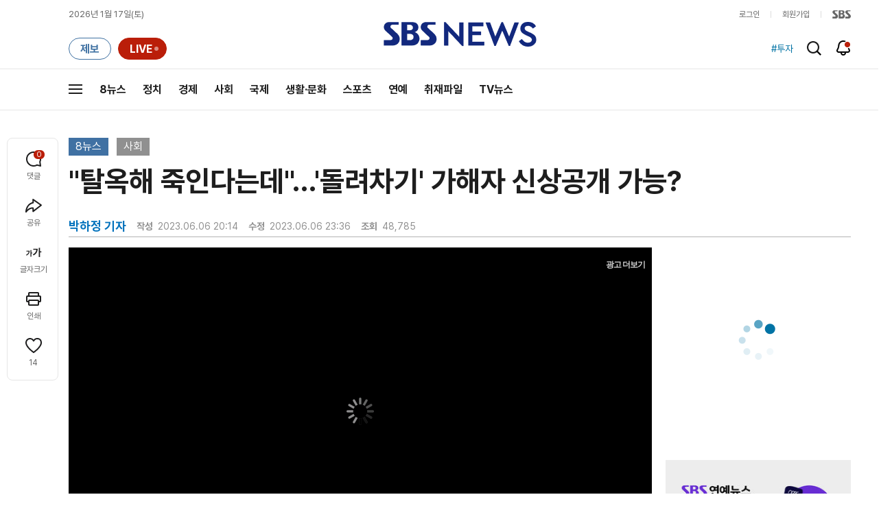

--- FILE ---
content_type: text/html;charset=UTF-8
request_url: https://news.sbs.co.kr/news/newsPlayerIframe.do?news_id=N1007218943&type=NEWS&plink=SBSNEWS&autoplay=Y&playmode=&NoAD=N&vodId=
body_size: 6107
content:
<!DOCTYPE html>
<html lang="ko">
<head>
	<meta charset="utf-8" />
	<meta http-equiv="X-UA-Compatible" content="IE=edge" />
	<title>&#34;탈옥해 죽인다는데&#34;&hellip;&#39;돌려차기&#39; 가해자 신상공개 가능? | SBS 뉴스 PLAYER</title>
	<meta name="viewport" content="width=device-width, initial-scale=1.0, maximum-scale=1.0, minimum-scale=1.0, user-scalable=no">
	<link rel="preload" type="text/css" href="/css/news_player.css" as="style" onload="this.onload=null;this.rel='stylesheet'">
	<meta name="keywords" content="SBS 뉴스, SBS, 에스비에스, 동영상, Video, Player">
	<meta name="description" content="집에 가던 여성을 무차별 폭행한 이른바 부산 돌려차기 사건 가해자의 신상을 최근 한 유튜브 채널이 공개하면서 논란이 일었습니다. 피해자는 언젠가 가해자가 사회로 돌아오면 자신에게 보복을 할까 봐 두렵다면서 합법적인 절차를 통해 가해자 신상이 공개되길 바란다고 말하고 있습니다.">
	<meta name="robots" content="noindex,indexifembedded">
	
	<link rel="shortcut icon" href="https://news.sbs.co.kr/favicon.ico" type="image/x-icon">
	<link rel="icon" href="https://news.sbs.co.kr/favicon_32x32.png" sizes="32x32"><link rel="icon" href="https://news.sbs.co.kr/favicon_48x48.png" sizes="48x48"><link rel="icon" href="https://news.sbs.co.kr/favicon_96x96.png" sizes="96x96"><link rel="icon" href="https://news.sbs.co.kr/favicon_144x144.png" sizes="144x144">	

	<link rel="preconnect" href="https://img.sbs.co.kr" crossorigin="anonymous">
	<link rel="preconnect" href="https://static.sbsdlab.co.kr" crossorigin="anonymous">
	<link rel="preconnect" href="https://api-gw.sbsdlab.co.kr" crossorigin="anonymous">


	<link rel="canonical" href="https://news.sbs.co.kr/news/newsPlayerIframe.do?news_id=N1007218943">
	
	<!-- facebook S -->
	<meta property="og:type" content="video">
	<meta property="og:site_name" content="SBS 뉴스">
	<meta property="og:title" content="&#34;탈옥해 죽인다는데&#34;&hellip;&#39;돌려차기&#39; 가해자 신상공개 가능?">
	<meta property="og:description" content="집에 가던 여성을 무차별 폭행한 이른바 부산 돌려차기 사건 가해자의 신상을 최근 한 유튜브 채널이 공개하면서 논란이 일었습니다. 피해자는 언젠가 가해자가 사회로 돌아오면 자신에게 보복을 할까 봐 두렵다면서 합법적인 절차를 통해 가해자 신상이 공개되길 바란다고 말하고 있습니다.">
	<meta property="og:site" content="https://news.sbs.co.kr/news/endPage.do?news_id=N1007218943">
	<meta property="og:url" content="https://news.sbs.co.kr/news/endPage.do?news_id=N1007218943">
	<meta property="og:image" content="https://img.sbs.co.kr/newimg/news/20230606/201792505_1280.jpg">
	<!-- facebook E -->
	
	<!-- twitter S -->
	<meta name="twitter:site" content="@SBS8NEWS">
	<meta name="twitter:creator" content="@SBS8NEWS">
	<meta name="twitter:url" content="https://news.sbs.co.kr/news/endPage.do?news_id=N1007218943">
	<meta name="twitter:image" content="https://img.sbs.co.kr/newimg/news/20230606/201792505_1280.jpg">
	<meta name="twitter:title" content='&#34;탈옥해 죽인다는데&#34;&hellip;&#39;돌려차기&#39; 가해자 신상공개 가능?'>
	<meta name="twitter:description" content="집에 가던 여성을 무차별 폭행한 이른바 부산 돌려차기 사건 가해자의 신상을 최근 한 유튜브 채널이 공개하면서 논란이 일었습니다. 피해자는 언젠가 가해자가 사회로 돌아오면 자신에게 보복을 할까 봐 두렵다면서 합법적인 절차를 통해 가해자 신상이 공개되길 바란다고 말하고 있습니다.">
	<!-- twitter E -->
	
	<link rel="preload" as="script" href="https://static.sbsdlab.co.kr/common/util/vue-2.5.13.min.js">
	<link rel="preload" as="script" href="https://static.sbsdlab.co.kr/common/axios/axios.min.js">
	<link rel="preload" as="script" href="/js/news-player/player.polyfill.js">
	<link rel="preload" as="image" href="https://img.sbs.co.kr/newimg/news/20230606/201792505_95.jpg"><link rel="preload" as="image" href="https://img.sbs.co.kr/newimg/news/20230606/201792505_700.jpg">
	
	
	<script type="application/ld+json">
	{
		"@context": "https://schema.org",
		"@type": "VideoObject",
		"@id": "https://news.sbs.co.kr/news/endPage.do?news_id=N1007218943#video",
		"name": "\"탈옥해 죽인다는데\"…'돌려차기' 가해자 신상공개 가능?",
		"description": "집에 가던 여성을 무차별 폭행한 이른바 부산 돌려차기 사건 가해자의 신상을 최근 한 유튜브 채널이 공개하면서 논란이 일었습니다. 피해자는 언젠가 가해자가 사회로 돌아오면 자신에게 보복을 할까 봐 두렵다면서 합법적인 절차를 통해 가해자 신상이 공개되길 바란다고 말하고 있습니다.",
 		"inLanguage": "ko-KR",
		"contentRating": "전체 이용가",
		"genre": "뉴스",
  		"mainEntityOfPage": {
    		"@id": "https://news.sbs.co.kr/news/endPage.do?news_id=N1007218943"
		},
		"isPartOf": {
    		"@type": "NewsArticle",
    		"@id": "https://news.sbs.co.kr/news/endPage.do?news_id=N1007218943"
		},
      	"potentialAction" : {
     	   "@type": "SeekToAction","target":"https://news.sbs.co.kr/news/endPage.do?news_id=N1007218943&t={seek_to_second_number}"
     	   ,"startOffset-input": "required name=seek_to_second_number"
     	 },
		"thumbnailUrl": [
			"https://img.sbs.co.kr/newimg/news/20230606/201792505.jpg",
			"https://img.sbs.co.kr/newimg/news/20230606/201792505_1280.jpg",
			"https://img.sbs.co.kr/newimg/news/20230606/201792505_700.jpg",
			"https://img.sbs.co.kr/newimg/news/20230606/201792505_500.jpg",
			"https://img.sbs.co.kr/newimg/news/20230606/201792505_16v9.jpg",
			"https://img.sbs.co.kr/newimg/news/20230606/201792505_1v1.jpg"
		],
		"uploadDate": "2023-06-06T20:14:00+09:00",
		"duration": "PT2M10S",
 		"playerType": "HTML5",
	
 		"bitrate": "6Mbps","videoFrameSize": "1920x1080","height": 1080,"width": 1920,
	
			"publisher": {
					"@type": "Organization",
			    	"name": "SBS 뉴스",
					"url": "https://news.sbs.co.kr/",
			    	"logo":{
			      		"@type": "ImageObject",
			      		"url": "https://img.sbs.co.kr/news/logo/ios-1024x1024.png",
			   		    "width": 1024,
			  			"height": 1024
			    	},
					"contactPoint": {
    					"@type": "ContactPoint","telephone" : "+82-2-1577-1003","contactType": "Customer service"
  					}
			  },

		"embedUrl": "https://news.sbs.co.kr/news/player.do?newsId=N1007218943",
				
		"interactionStatistic": [
			{
				"@type": "InteractionCounter",
				 "interactionType": { "@type": "WatchAction" },
				"userInteractionCount": 48785
			}
		],

		"regionsAllowed":"AD,AE,AF,AG,AI,AL,AM,AO,AQ,AR,AS,AT,AU,AW,AX,AZ,BA,BB,BD,BE,BF,BG,BH,BI,BJ,BL,BM,BN,BO,BQ,BR,BS,BT,BV,BW,BY,BZ,CA,CC,CD,CF,CG,CH,CI,CK,CL,CM,CN,CO,CR,CU,CV,CW,CX,CY,CZ,DE,DJ,DK,DM,DO,DZ,EC,EE,EG,EH,ER,ES,ET,FI,FJ,FK,FM,FO,FR,GA,GB,GD,GE,GF,GG,GH,GI,GL,GM,GN,GP,GQ,GR,GS,GT,GU,GW,GY,HK,HM,HN,HR,HT,HU,ID,IE,IL,IM,IN,IO,IQ,IR,IS,IT,JE,JM,JO,JP,KE,KG,KH,KI,KM,KN,KP,KR,KW,KY,KZ,LA,LB,LC,LI,LK,LR,LS,LT,LU,LV,LY,MA,MC,MD,ME,MF,MG,MH,MK,ML,MM,MN,MO,MP,MQ,MR,MS,MT,MU,MV,MW,MX,MY,MZ,NA,NC,NE,NF,NG,NI,NL,NO,NP,NR,NU,NZ,OM,PA,PE,PF,PG,PH,PK,PL,PM,PN,PR,PS,PT,PW,PY,QA,RE,RO,RS,RU,RW,SA,SB,SC,SD,SE,SG,SH,SI,SJ,SK,SL,SM,SN,SO,SR,SS,ST,SV,SX,SY,SZ,TC,TD,TF,TG,TH,TJ,TK,TL,TM,TN,TO,TR,TT,TV,TW,TZ,UA,UG,UM,US,UY,UZ,VA,VC,VE,VG,VI,VN,VU,WF,WS,YE,YT,ZA,ZM,ZW"
	}
	</script>
	
</head>

<body oncontextmenu="return false;">
	<h1 style="display:none">&#34;탈옥해 죽인다는데&#34;&hellip;&#39;돌려차기&#39; 가해자 신상공개 가능?</h1>
	<h2 style="display:none">SBS 뉴스</h2>
	
		<div id="app"></div>
		
	
	

<style>
	#map { height: 100%;  position: relative; }
	
		video::-internal-media-controls-download-button {display:none;}video::-webkit-media-controls-enclosure {overflow:hidden;}
	
	.ec_spot_play_v2 { opacity: 0; }.bounce-fade { animation: bounce-fade .7s; }@keyframes bounce-fade {0% {transform: scale(1);opacity: .8;}100% {transform: scale(1.5);opacity: 0;}}
</style>

<script src="/js/news-player/player.polyfill.js"></script>

<script src="https://static.sbsdlab.co.kr/common/util/vue-2.5.13.min.js"></script>

<script src="https://static.sbsdlab.co.kr/common/axios/axios.min.js"></script>

<script src="https://static.sbsdlab.co.kr/common/util/jquery-3.7.1.min.js" ></script>

<script>
	// 해당 영상존재 기사 아이디 정의
	let cid = 'N1007218943';
	let options;
	let player;
	
	// 1단계 : player를 담은 함수
	function loadPlayer(){
		
		// 2단계 : 실제 player에 대한 정보 데이터 정의
		options= JSON.parse('{"SCHEMA_TITLE":"\\\"탈옥해 죽인다는데\\\"…\u0026#39;돌려차기\u0026#39; 가해자 신상공개 가능?","VOD_FILE":"aw2306c50002461360","NEWS_CATEGORY":"N1","adtid":"b3ac4ebc0a522a0bfae059383b14437f","VP9_720P":"aw2306c50002461374","NEWS_IMAGE":"http://img.sbs.co.kr/newimg/news/20230606/201792505.jpg","REPLAY_PRG_ID":"R1","definitionList":[{"DEFINITION":"AUDIO","CODEC":"MP3","MEDIA_URL":"https://voddown.sbs.co.kr/msbsnews2/newsmedia/aw/2306/aw2306c50002461369.mp3?token\u003deyJ0eXAiOiJKV1QiLCJhbGciOiJIUzI1NiJ9.eyJkdXJhdGlvbiI6LTEsInBhdGgiOiIvbXNic25ld3MyL25ld3NtZWRpYS9hdy8yMzA2L2F3MjMwNmM1MDAwMjQ2MTM2OS5tcDMiLCJleHAiOjE3Njg2MDgyOTd9.sRa7yNEGW9Sc2oRulHEwb0PTZU3aYft-IL97790mR8w","VOD_ID":"aw2306c50002461369"},{"DEFINITION":"360P","CODEC":"AVC","MEDIA_URL":"https://voddown.sbs.co.kr/msbsnews2/newsmedia/aw/2306/aw2306c50002461370.mp4?token\u003deyJ0eXAiOiJKV1QiLCJhbGciOiJIUzI1NiJ9.eyJkdXJhdGlvbiI6LTEsInBhdGgiOiIvbXNic25ld3MyL25ld3NtZWRpYS9hdy8yMzA2L2F3MjMwNmM1MDAwMjQ2MTM3MC5tcDQiLCJleHAiOjE3Njg2MDgyOTd9.gzwWXn6aYxDROCkGKhoWTKCNsnC5LqEAG6kw1AwcmIY","VOD_ID":"aw2306c50002461370"},{"DEFINITION":"480P","CODEC":"AVC","MEDIA_URL":"https://voddown.sbs.co.kr/msbsnews2/newsmedia/aw/2306/aw2306c50002461371.mp4?token\u003deyJ0eXAiOiJKV1QiLCJhbGciOiJIUzI1NiJ9.eyJkdXJhdGlvbiI6LTEsInBhdGgiOiIvbXNic25ld3MyL25ld3NtZWRpYS9hdy8yMzA2L2F3MjMwNmM1MDAwMjQ2MTM3MS5tcDQiLCJleHAiOjE3Njg2MDgyOTd9.SjmEYACxuGeJ5E0ar0TgGycecU-yM_NeNBcdcSmbXqs","VOD_ID":"aw2306c50002461371"},{"DEFINITION":"720P","CODEC":"AVC","MEDIA_URL":"https://voddown.sbs.co.kr/msbsnews2/newsmedia/aw/2306/aw2306c50002461372.mp4?token\u003deyJ0eXAiOiJKV1QiLCJhbGciOiJIUzI1NiJ9.eyJkdXJhdGlvbiI6LTEsInBhdGgiOiIvbXNic25ld3MyL25ld3NtZWRpYS9hdy8yMzA2L2F3MjMwNmM1MDAwMjQ2MTM3Mi5tcDQiLCJleHAiOjE3Njg2MDgyOTd9.tlxfyB-VShmHUhX6a1-C6zEWtpb40RM2mZy0Zyg3KW0","VOD_ID":"aw2306c50002461372"},{"DEFINITION":"1080P","CODEC":"AVC","MEDIA_URL":"https://voddown.sbs.co.kr/msbsnews2/newsmedia/aw/2306/aw2306c50002461360.mp4?token\u003deyJ0eXAiOiJKV1QiLCJhbGciOiJIUzI1NiJ9.eyJkdXJhdGlvbiI6LTEsInBhdGgiOiIvbXNic25ld3MyL25ld3NtZWRpYS9hdy8yMzA2L2F3MjMwNmM1MDAwMjQ2MTM2MC5tcDQiLCJleHAiOjE3Njg2MDgyOTd9.cZQUrAT1fLusqlaVWAa6z1-6drDYrGqzNq17ygfW8uQ","VOD_ID":"aw2306c50002461360"}],"SHARE_URL":"https://news.sbs.co.kr/news/endPage.do?news_id\u003dN1007218943","currentSecond":"","cssClass":"pc","VOD_ID":"50002461360","SERVICE_NAME":"SBS 뉴스","reqtime":"20260117080457","HVC1_720P":"aw2306c50002461373","defaultVodExt":".mp4","autoplay":"Y","VIEW_CNT":48785,"VOD_480P":"aw2306c50002461371","plink":"SBSNEWS","defaultVodId":"aw2306c50002461372","VOD_DURATION":"130","smrLogPlatform":"PCWEB","VOD_720P":"aw2306c50002461372","PLAYER_IMG_300":"//img.sbs.co.kr/newimg/news/20230606/201792505_300.jpg","VOD_1080P":"aw2306c50002461360","PLAYER_IMG_500":"//img.sbs.co.kr/newimg/news/20230606/201792505_500.jpg","PLAYER_IMG_700":"//img.sbs.co.kr/newimg/news/20230606/201792505_700.jpg","PLAYER_IMG_1v1":"//img.sbs.co.kr/newimg/news/20230606/201792505_1v1.jpg","playerMode":"DEFAULT","PLAYER_IMG_141":"//img.sbs.co.kr/newimg/news/20230606/201792505_141.jpg","PLAYER_IMG_16v9":"//img.sbs.co.kr/newimg/news/20230606/201792505_16v9.jpg","platform":"PC","ALTERNATE_URL":"https://mnews.sbs.co.kr/news/endPage.do?newsId\u003dN1007218943","isDomesticYn":"N","NEWS_ID":"N1007218943","PLAYER_IMAGE":"//img.sbs.co.kr/newimg/news/20230606/201792505_700.jpg","AOD":"aw2306c50002461369","browserKey":"72d1eaea8c23c59d9daf6aff40266db6","SCHEMA_DATE":"2023-06-06T20:14:00+09:00","VOD_360P":"aw2306c50002461370","hasAD":"Y","SCHEMA_DURATION":"PT2M10S","VOD_BLOCK":"N","defaultVodDefinition":"720P","TWITTER_ID":"SBS8NEWS","REPLAYSVRDATE":"20230606","SCHEMA_CONTENT":"집에 가던 여성을 무차별 폭행한 이른바 부산 돌려차기 사건 가해자의 신상을 최근 한 유튜브 채널이 공개하면서 논란이 일었습니다. 피해자는 언젠가 가해자가 사회로 돌아오면 자신에게 보복을 할까 봐 두렵다면서 합법적인 절차를 통해 가해자 신상이 공개되길 바란다고 말하고 있습니다.","NEWS_SECTION":"03","PLAYER_IMG_95":"//img.sbs.co.kr/newimg/news/20230606/201792505_95.jpg","jumpingList":[{"TIME":"23","THUMBNAIL":"https://img.sbsnews.co.kr/thumb/SBSNEWS/2306/aw2306c50002461360_23_320x180.jpg"},{"TIME":"44","THUMBNAIL":"https://img.sbsnews.co.kr/thumb/SBSNEWS/2306/aw2306c50002461360_44_320x180.jpg"},{"TIME":"66","THUMBNAIL":"https://img.sbsnews.co.kr/thumb/SBSNEWS/2306/aw2306c50002461360_66_320x180.jpg"},{"TIME":"88","THUMBNAIL":"https://img.sbsnews.co.kr/thumb/SBSNEWS/2306/aw2306c50002461360_88_320x180.jpg"},{"TIME":"109","THUMBNAIL":"https://img.sbsnews.co.kr/thumb/SBSNEWS/2306/aw2306c50002461360_109_320x180.jpg"}],"LEAD_SUMMERY":"집에 가던 여성을 무차별 폭행한 이른바 부산 돌려차기 사건 가해자의 신상을 최근 한 유튜브 채널이 공개하면서 논란이 일었습니다. 피해자는 언젠가 가해자가 사회로 돌아오면 자신에게 보복을 할까 봐 두렵다면서 합법적인 절차를 통해 가해자 신상이 공개되길 바란다고 말하고 있습니다.","vodId":"","AMPHTML_URL":"https://news.sbs.co.kr/amp/news.amp?news_id\u003dN1007218943","userIp":"18.216.236.206","TITLE":"\u0026#34;탈옥해 죽인다는데\u0026#34;…\u0026#39;돌려차기\u0026#39; 가해자 신상공개 가능?","cooper":"","VOD_EXT":"mp4","PLAYER_IMG_1280":"//img.sbs.co.kr/newimg/news/20230606/201792505_1280.jpg"}') || {};
		
		// 3단계 : newsPlayer 정의
		player = newsPlayer('#app', options);
	
		debounce(() => {
			$(".ec_spot_img").each(function() {	
				let dataSrcset = $(this).attr("data-srcset");	
				if (dataSrcset !== null) {	
					$(this).attr("srcset", dataSrcset);	
				}
			});
		}, 500)();
		
		debounce(() => {
			
			if ('mediaSession' in navigator) {
				navigator.mediaSession.metadata = new MediaMetadata({
					title: htmlDecode(options.TITLE),
					artist: 'SBS 뉴스',
					album: 'SBS 뉴스',
					artwork: [
						{ src: options.PLAYER_IMG_1v1, sizes: '640x640', type: 'image/jpeg' },
						{ src: options.PLAYER_IMG_16v9, sizes: '640x360', type: 'image/jpeg' },
						{ src: options.PLAYER_IMG_1280, sizes: '1280x720', type: 'image/jpeg' }
					]
				});
	
				navigator.mediaSession.setActionHandler('play', function() {
				  $('.videoplayer')[0].play(); // jQuery로 video 요소 선택 및 재생
				});
	
				navigator.mediaSession.setActionHandler('pause', function() {
				  $('.videoplayer')[0].pause(); // jQuery로 video 요소 선택 및 일시 정지
				});
	
				navigator.mediaSession.setActionHandler('seekbackward', function() {
				  $('.videoplayer')[0].currentTime -= 10; // jQuery로 video 요소 선택 및 10초 뒤로 감기
				});
	
				navigator.mediaSession.setActionHandler('seekforward', function() {
				  $('.videoplayer')[0].currentTime += 10; // jQuery로 video 요소 선택 및 10초 앞으로 감기
				});
				
				navigator.mediaSession.setActionHandler('previoustrack', function() {
					// 이전 트랙 로직
				});
				navigator.mediaSession.setActionHandler('nexttrack', function() {
					// 다음 트랙 로직
				});
			}
			
			setPIPPlayingVideo();
			
		}, 500)();
		
		debounce(() => {
			$(".recommand_img").each(function() {
				const dataSrc2 = $(this).attr("data-src");
				if (dataSrc2) {
					$(this).attr("src", dataSrc2);
				}
			});
			$(".jump_img").each(function() {
				const dataSrc1 = $(this).attr("data-src");
				if (dataSrc1) {
					$(this).attr("src", dataSrc1);
				}
			});
		}, 3000)();
	};
	
	function setPIPPlayingVideo(){
		$(document).on('visibilitychange', function() {
			// 2025.01.20.김요한.수정 - 코드 개선
			if (document.visibilityState === 'hidden' && document.pictureInPictureElement) {
				// 페이지가 백그라운드로 이동했고 PIP 모드가 활성화된 경우
				// 필요하다면 추가적인 작업 수행 (예: PIP 모드 상태 저장)
				console.log("페이지 백그라운드, PIP 유지");
			} else if (document.visibilityState === 'visible' && document.pictureInPictureElement) {
				// 페이지가 다시 포그라운드로 전환되었고 PIP 모드가 활성화된 경우, PIP 모드 종료
				try {
					document.exitPictureInPicture().then(() => {
						console.log("Exited Picture-in-Picture mode");
						pipEnabled = false; // PIP 모드 비활성화
					}).catch(error => {
						console.error("Error exiting Picture-in-Picture mode:", error);
					});
				} catch (error) {
					console.error("Failed to exit Picture-in-Picture mode:", error);
				}
			}
		});
	}
	
	function htmlDecode(input) {
		const doc = new DOMParser().parseFromString(input, "text/html");
		return doc.documentElement.textContent;
	}
	
	//디바운스 함수 정의: 주어진 시간 이후에 함수 실행 [일정 시간 경과 전 이벤트 발생 타이머 초기화 : 남은 시간 늘어남]
	function debounce(func, delay) {
		let timerId;
		return function(...args) {
			clearTimeout(timerId);
			timerId = setTimeout(() => func.apply(this, args), delay);
		};
	}
</script>


<script src="/js/news-player/player.lib.js"></script>
<script src="/js/news-player/player.service.js"></script>
<script src="/js/news-player/player.store.js"></script> 
<script src="/js/news-player/player.component.js"></script>
<script src="/js/news-player/player.integratedAd.js"></script>

<script src="/js/news-player/player.adInfoUrlList.js"></script>
<script asnyc src="/js/news-player/player.app.js" onload="setTimeout(()=>{loadPlayer();},200)"></script>


<script>
	window.dataLayer = window.dataLayer || [];
	function gtag(){dataLayer.push(arguments);}
	function gconfigload(){
		try{
			if (["googlebot", "yeti", "lighthouse","moto g power"].some(agent => navigator.userAgent.toLowerCase().includes(agent))) {
			    return;
			}
		}catch(e){}
		
		const gascript = document.createElement('script');
		gascript.src = "https://www.googletagmanager.com/gtag/js?id=G-NLL4YBNFGD";
		gascript.async = true;
		gascript.onload = function() {setTimeout(()=>{gaload()},10);};
		document.head.appendChild(gascript);
	}
	
	function gaload(){
		var [_, __, gconf={}] = gtagConfig('G-NLL4YBNFGD');
		gtag('js', new Date());gtag('config', 'G-NLL4YBNFGD',{
			'custom_map': {
			
			'dimension4':'NewsPlayer'
			
			},
			...gconf
		});	
	}
</script><script async defer src="https://static.sbsdlab.co.kr/common/gtag/gtag-news-config.js" onload="setTimeout(()=>{gconfigload()},100);"></script>
</body>
</html>

--- FILE ---
content_type: text/html; charset=utf-8
request_url: https://www.google.com/recaptcha/api2/aframe
body_size: 267
content:
<!DOCTYPE HTML><html><head><meta http-equiv="content-type" content="text/html; charset=UTF-8"></head><body><script nonce="OADf5gj4WdwH5tgLlcGGDw">/** Anti-fraud and anti-abuse applications only. See google.com/recaptcha */ try{var clients={'sodar':'https://pagead2.googlesyndication.com/pagead/sodar?'};window.addEventListener("message",function(a){try{if(a.source===window.parent){var b=JSON.parse(a.data);var c=clients[b['id']];if(c){var d=document.createElement('img');d.src=c+b['params']+'&rc='+(localStorage.getItem("rc::a")?sessionStorage.getItem("rc::b"):"");window.document.body.appendChild(d);sessionStorage.setItem("rc::e",parseInt(sessionStorage.getItem("rc::e")||0)+1);localStorage.setItem("rc::h",'1768604701145');}}}catch(b){}});window.parent.postMessage("_grecaptcha_ready", "*");}catch(b){}</script></body></html>

--- FILE ---
content_type: text/plain;charset=utf-8
request_url: https://api-gw.sbsdlab.co.kr/v1/news_front_api/recommandvideo/?newsId=N1007218943
body_size: 1886
content:
{"list":[{"thumb":{"small":"//img.sbs.co.kr/newimg/news/20260114/202147160_300.jpg","large":"//img.sbs.co.kr/newimg/news/20260114/202147160_1280.jpg","origin":"//img.sbs.co.kr/newimg/news/20260114/202147160_300.jpg","medium":"//img.sbs.co.kr/newimg/news/20260114/202147160_500.jpg"},"resource":{"mediaurl":""},"section":"90","program":{"corporator":"SBS","programtitle":"","programid":""},"playtime":"","synopsis":"","mediaid":"N1008404613","title":"\u0027인당 5만 원 이용권\u0027 내일부터 지급인데…\"기만하나\" 폭발","regdatetime":"2026-01-14 20:58:11","content":{"contentid":"","contenttitle":"","contentnumber":0,"cornerid":""},"broaddate":"","searchkeyword":[],"viewcount":17585,"_id":"","channelid":"S01","sectionname":"뉴스","hashtag":[]},{"thumb":{"small":"//img.sbs.co.kr/newimg/news/20260115/202147525_300.jpg","large":"//img.sbs.co.kr/newimg/news/20260115/202147525_1280.jpg","origin":"//img.sbs.co.kr/newimg/news/20260115/202147525_300.jpg","medium":"//img.sbs.co.kr/newimg/news/20260115/202147525_500.jpg"},"resource":{"mediaurl":""},"section":"90","program":{"corporator":"SBS","programtitle":"","programid":""},"playtime":"","synopsis":"","mediaid":"N1008406246","title":"\"줄 안 서면 못 사\" 전국 대란…\u0027짝퉁\u0027까지 기승","regdatetime":"2026-01-15 20:51:42","content":{"contentid":"","contenttitle":"","contentnumber":0,"cornerid":""},"broaddate":"","searchkeyword":[],"viewcount":10856,"_id":"","channelid":"S01","sectionname":"뉴스","hashtag":[]},{"thumb":{"small":"//img.sbs.co.kr/newimg/news/20260114/202146914_300.jpg","large":"//img.sbs.co.kr/newimg/news/20260114/202146914_1280.jpg","origin":"//img.sbs.co.kr/newimg/news/20260114/202146914_300.jpg","medium":"//img.sbs.co.kr/newimg/news/20260114/202146914_500.jpg"},"resource":{"mediaurl":""},"section":"90","program":{"corporator":"SBS","programtitle":"","programid":""},"playtime":"","synopsis":"","mediaid":"N1008403806","title":"\"\u0027반값 아파트\u0027 약속해놓고\" \u0027분통\u0027…\"부동산은 정말 정부 말 반대로만\"","regdatetime":"2026-01-14 11:48:17","content":{"contentid":"","contenttitle":"","contentnumber":0,"cornerid":""},"broaddate":"","searchkeyword":[],"viewcount":4857,"_id":"","channelid":"S01","sectionname":"뉴스","hashtag":[]},{"thumb":{"small":"//img.sbs.co.kr/newimg/news/20260116/202147933_300.jpg","large":"//img.sbs.co.kr/newimg/news/20260116/202147933_1280.jpg","origin":"//img.sbs.co.kr/newimg/news/20260116/202147933_300.jpg","medium":"//img.sbs.co.kr/newimg/news/20260116/202147933_500.jpg"},"resource":{"mediaurl":""},"section":"90","program":{"corporator":"SBS","programtitle":"","programid":""},"playtime":"","synopsis":"","mediaid":"N1008407691","title":"\u0027꿈의 오천피\u0027 눈앞…\"조심해야\" 파죽지세 뒤 변수","regdatetime":"2026-01-16 20:34:49","content":{"contentid":"","contenttitle":"","contentnumber":0,"cornerid":""},"broaddate":"","searchkeyword":[],"viewcount":4569,"_id":"","channelid":"S01","sectionname":"뉴스","hashtag":[]},{"thumb":{"small":"//img.sbs.co.kr/newimg/news/20260115/202147524_300.jpg","large":"//img.sbs.co.kr/newimg/news/20260115/202147524_1280.jpg","origin":"//img.sbs.co.kr/newimg/news/20260115/202147524_300.jpg","medium":"//img.sbs.co.kr/newimg/news/20260115/202147524_500.jpg"},"resource":{"mediaurl":""},"section":"90","program":{"corporator":"SBS","programtitle":"","programid":""},"playtime":"","synopsis":"","mediaid":"N1008406245","title":"인당 5만 원어치 뿌렸는데 \"국민 기만\"…역효과 이유","regdatetime":"2026-01-15 20:46:57","content":{"contentid":"","contenttitle":"","contentnumber":0,"cornerid":""},"broaddate":"","searchkeyword":[],"viewcount":3495,"_id":"","channelid":"S01","sectionname":"뉴스","hashtag":[]},{"thumb":{"small":"//img.sbs.co.kr/newimg/news/20260115/202147341_300.jpg","large":"//img.sbs.co.kr/newimg/news/20260115/202147341_1280.jpg","origin":"//img.sbs.co.kr/newimg/news/20260115/202147341_300.jpg","medium":"//img.sbs.co.kr/newimg/news/20260115/202147341_500.jpg"},"resource":{"mediaurl":""},"section":"90","program":{"corporator":"SBS","programtitle":"","programid":""},"playtime":"","synopsis":"","mediaid":"N1008405508","title":"1인당 5만 원어치 뿌렸다가 역효과?…\"쿠폰 거부·탈퇴\"","regdatetime":"2026-01-15 12:27:50","content":{"contentid":"","contenttitle":"","contentnumber":0,"cornerid":""},"broaddate":"","searchkeyword":[],"viewcount":3066,"_id":"","channelid":"S01","sectionname":"뉴스","hashtag":[]},{"thumb":{"small":"//img.sbs.co.kr/newimg/news/20260115/202147501_300.jpg","large":"//img.sbs.co.kr/newimg/news/20260115/202147501_1280.jpg","origin":"//img.sbs.co.kr/newimg/news/20260115/202147501_300.jpg","medium":"//img.sbs.co.kr/newimg/news/20260115/202147501_500.jpg"},"resource":{"mediaurl":""},"section":"90","program":{"corporator":"SBS","programtitle":"","programid":""},"playtime":"","synopsis":"","mediaid":"N1008406231","title":"\"한국 경제에 안 어울려\" 이례적 개입에도…\u0027사재기\u0027 바람","regdatetime":"2026-01-15 20:03:58","content":{"contentid":"","contenttitle":"","contentnumber":0,"cornerid":""},"broaddate":"","searchkeyword":[],"viewcount":2996,"_id":"","channelid":"S01","sectionname":"뉴스","hashtag":[]},{"thumb":{"small":"//img.sbs.co.kr/newimg/news/20260114/202147180_300.jpg","large":"//img.sbs.co.kr/newimg/news/20260114/202147180_1280.jpg","origin":"//img.sbs.co.kr/newimg/news/20260114/202147180_300.jpg","medium":"//img.sbs.co.kr/newimg/news/20260114/202147180_500.jpg"},"resource":{"mediaurl":""},"section":"90","program":{"corporator":"SBS","programtitle":"","programid":""},"playtime":"","synopsis":"","mediaid":"N1008404624","title":"홈플러스 \"점포 7곳 또 영업 중단…급여 지급도 연기\"","regdatetime":"2026-01-14 21:19:17","content":{"contentid":"","contenttitle":"","contentnumber":0,"cornerid":""},"broaddate":"","searchkeyword":[],"viewcount":1316,"_id":"","channelid":"S01","sectionname":"뉴스","hashtag":[]},{"thumb":{"small":"//img.sbs.co.kr/newimg/news/20260114/202146995_300.jpg","large":"//img.sbs.co.kr/newimg/news/20260114/202146995_1280.jpg","origin":"//img.sbs.co.kr/newimg/news/20260114/202146995_300.jpg","medium":"//img.sbs.co.kr/newimg/news/20260114/202146995_500.jpg"},"resource":{"mediaurl":""},"section":"90","program":{"corporator":"SBS","programtitle":"","programid":""},"playtime":"","synopsis":"","mediaid":"N1008404230","title":"지난해 외화 29조 유출 \u0027쇼크\u0027…외환당국, 또 서학개미 \u0027주범\u0027 지적했다","regdatetime":"2026-01-14 16:22:29","content":{"contentid":"","contenttitle":"","contentnumber":0,"cornerid":""},"broaddate":"","searchkeyword":[],"viewcount":1238,"_id":"","channelid":"S01","sectionname":"뉴스","hashtag":[]},{"thumb":{"small":"//img.sbs.co.kr/newimg/news/20260115/202147325_300.jpg","large":"//img.sbs.co.kr/newimg/news/20260115/202147325_1280.jpg","origin":"//img.sbs.co.kr/newimg/news/20260115/202147325_300.jpg","medium":"//img.sbs.co.kr/newimg/news/20260115/202147325_500.jpg"},"resource":{"mediaurl":""},"section":"90","program":{"corporator":"SBS","programtitle":"","programid":""},"playtime":"","synopsis":"","mediaid":"N1008405310","title":"총력 방어에도 원화 추락 또 추락…근데 4월이 진짜 고비라고?","regdatetime":"2026-01-15 11:29:00","content":{"contentid":"","contenttitle":"","contentnumber":0,"cornerid":""},"broaddate":"","searchkeyword":[],"viewcount":1041,"_id":"","channelid":"S01","sectionname":"뉴스","hashtag":[]},{"thumb":{"small":"//img.sbs.co.kr/newimg/news/20260115/202147318_300.jpg","large":"//img.sbs.co.kr/newimg/news/20260115/202147318_1280.jpg","origin":"//img.sbs.co.kr/newimg/news/20260115/202147318_300.jpg","medium":"//img.sbs.co.kr/newimg/news/20260115/202147318_500.jpg"},"resource":{"mediaurl":""},"section":"90","program":{"corporator":"SBS","programtitle":"","programid":""},"playtime":"","synopsis":"","mediaid":"N1008405230","title":"\"이러다 베란다도 월세 놓겠어?\"…\u0027집값 양극화\u0027 폭주하더니 결국","regdatetime":"2026-01-15 11:14:11","content":{"contentid":"","contenttitle":"","contentnumber":0,"cornerid":""},"broaddate":"","searchkeyword":[],"viewcount":989,"_id":"","channelid":"S01","sectionname":"뉴스","hashtag":[]},{"thumb":{"small":"//img.sbs.co.kr/newimg/news/20260115/202147541_300.jpg","large":"//img.sbs.co.kr/newimg/news/20260115/202147541_1280.jpg","origin":"//img.sbs.co.kr/newimg/news/20260115/202147541_300.jpg","medium":"//img.sbs.co.kr/newimg/news/20260115/202147541_500.jpg"},"resource":{"mediaurl":""},"section":"90","program":{"corporator":"SBS","programtitle":"","programid":""},"playtime":"","synopsis":"","mediaid":"N1008406253","title":"[단독] \"일하러 왔는데 착취\"…\u0027인신매매\u0027 무더기 인정","regdatetime":"2026-01-15 21:09:06","content":{"contentid":"","contenttitle":"","contentnumber":0,"cornerid":""},"broaddate":"","searchkeyword":[],"viewcount":700,"_id":"","channelid":"S01","sectionname":"뉴스","hashtag":[]},{"thumb":{"small":"//img.sbs.co.kr/newimg/news/20260114/202146964_300.jpg","large":"//img.sbs.co.kr/newimg/news/20260114/202146964_1280.jpg","origin":"//img.sbs.co.kr/newimg/news/20260114/202146964_300.jpg","medium":"//img.sbs.co.kr/newimg/news/20260114/202146964_500.jpg"},"resource":{"mediaurl":""},"section":"90","program":{"corporator":"SBS","programtitle":"","programid":""},"playtime":"","synopsis":"","mediaid":"N1008404135","title":"불기둥 \u0027활활\u0027인데 내부는 \u0027부글부글\u0027…\"돈 잘 벌어놓고 성과급은 왜?\"","regdatetime":"2026-01-14 15:29:48","content":{"contentid":"","contenttitle":"","contentnumber":0,"cornerid":""},"broaddate":"","searchkeyword":[],"viewcount":625,"_id":"","channelid":"S01","sectionname":"뉴스","hashtag":[]},{"thumb":{"small":"//img.sbs.co.kr/newimg/news/20260115/202147397_300.jpg","large":"//img.sbs.co.kr/newimg/news/20260115/202147397_1280.jpg","origin":"//img.sbs.co.kr/newimg/news/20260115/202147397_300.jpg","medium":"//img.sbs.co.kr/newimg/news/20260115/202147397_500.jpg"},"resource":{"mediaurl":""},"section":"90","program":{"corporator":"SBS","programtitle":"","programid":""},"playtime":"","synopsis":"","mediaid":"N1008405781","title":"또 강남 쏠림? 매물 잠김?…이러나 저러나 5월 또 \u0027폭등각\u0027","regdatetime":"2026-01-15 15:43:18","content":{"contentid":"","contenttitle":"","contentnumber":0,"cornerid":""},"broaddate":"","searchkeyword":[],"viewcount":622,"_id":"","channelid":"S01","sectionname":"뉴스","hashtag":[]},{"thumb":{"small":"//img.sbs.co.kr/newimg/news/20260115/202147427_300.jpg","large":"//img.sbs.co.kr/newimg/news/20260115/202147427_1280.jpg","origin":"//img.sbs.co.kr/newimg/news/20260115/202147427_300.jpg","medium":"//img.sbs.co.kr/newimg/news/20260115/202147427_500.jpg"},"resource":{"mediaurl":""},"section":"90","program":{"corporator":"SBS","programtitle":"","programid":""},"playtime":"","synopsis":"","mediaid":"N1008406081","title":"\u0027중국 기술 사용\u0027 네이버 국가대표 AI \u00271차 탈락\u0027","regdatetime":"2026-01-15 19:17:04","content":{"contentid":"","contenttitle":"","contentnumber":0,"cornerid":""},"broaddate":"","searchkeyword":[],"viewcount":596,"_id":"","channelid":"S01","sectionname":"뉴스","hashtag":[]},{"thumb":{"small":"//img.sbs.co.kr/newimg/news/20260115/202147521_300.jpg","large":"//img.sbs.co.kr/newimg/news/20260115/202147521_1280.jpg","origin":"//img.sbs.co.kr/newimg/news/20260115/202147521_300.jpg","medium":"//img.sbs.co.kr/newimg/news/20260115/202147521_500.jpg"},"resource":{"mediaurl":""},"section":"90","program":{"corporator":"SBS","programtitle":"","programid":""},"playtime":"","synopsis":"","mediaid":"N1008406244","title":"10곳 중 6곳이 관행처럼…\u0027줄소송\u0027에 업계 비상","regdatetime":"2026-01-15 20:30:44","content":{"contentid":"","contenttitle":"","contentnumber":0,"cornerid":""},"broaddate":"","searchkeyword":[],"viewcount":566,"_id":"","channelid":"S01","sectionname":"뉴스","hashtag":[]},{"thumb":{"small":"//img.sbs.co.kr/newimg/news/20260115/202147544_300.jpg","large":"//img.sbs.co.kr/newimg/news/20260115/202147544_1280.jpg","origin":"//img.sbs.co.kr/newimg/news/20260115/202147544_300.jpg","medium":"//img.sbs.co.kr/newimg/news/20260115/202147544_500.jpg"},"resource":{"mediaurl":""},"section":"90","program":{"corporator":"SBS","programtitle":"","programid":""},"playtime":"","synopsis":"","mediaid":"N1008406254","title":"[단독] 믿었던 \u0027김 선생님\u0027이…일 시키고 월급도 꿀꺽","regdatetime":"2026-01-15 21:09:24","content":{"contentid":"","contenttitle":"","contentnumber":0,"cornerid":""},"broaddate":"","searchkeyword":[],"viewcount":547,"_id":"","channelid":"S01","sectionname":"뉴스","hashtag":[]},{"thumb":{"small":"//img.sbs.co.kr/newimg/news/20260115/202147555_300.jpg","large":"//img.sbs.co.kr/newimg/news/20260115/202147555_1280.jpg","origin":"//img.sbs.co.kr/newimg/news/20260115/202147555_300.jpg","medium":"//img.sbs.co.kr/newimg/news/20260115/202147555_500.jpg"},"resource":{"mediaurl":""},"section":"90","program":{"corporator":"SBS","programtitle":"","programid":""},"playtime":"","synopsis":"","mediaid":"N1008406260","title":"\u0027중국 기술\u0027 논란 네이버…국대 AI 1차 탈락","regdatetime":"2026-01-15 21:18:15","content":{"contentid":"","contenttitle":"","contentnumber":0,"cornerid":""},"broaddate":"","searchkeyword":[],"viewcount":442,"_id":"","channelid":"S01","sectionname":"뉴스","hashtag":[]}]}